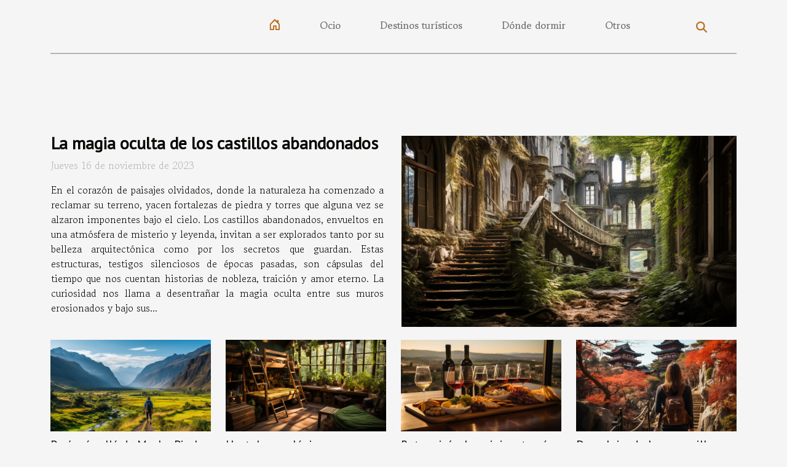

--- FILE ---
content_type: text/html; charset=UTF-8
request_url: https://www.tuviajecito.com/
body_size: 5349
content:
<!DOCTYPE html>
    <html lang="es">
<head>
    <meta charset="utf-8">
    <meta name="viewport" content="width=device-width, initial-scale=1">
    <title>Maravíllate con la historia antigua de Egipto  | www.tuviajecito.com</title>

<meta name="description" content="">

<meta name="robots" content="follow,index" />
<link rel="icon" type="image/png" href="/favicon.png" />


    <link rel="stylesheet" href="/css/style2.css">
</head>
<body>
    <header>
    <div class="container-fluid d-flex justify-content-center">
        <nav class="navbar container navbar-expand-xl m-0 pt-3 pb-3">
            <div class="container-fluid">
                <button class="navbar-toggler" type="button" data-bs-toggle="collapse" data-bs-target="#navbarSupportedContent" aria-controls="navbarSupportedContent" aria-expanded="false" aria-label="Toggle navigation">
                    <svg xmlns="http://www.w3.org/2000/svg" fill="currentColor" class="bi bi-list" viewBox="0 0 16 16">
                        <path fill-rule="evenodd" d="M2.5 12a.5.5 0 0 1 .5-.5h10a.5.5 0 0 1 0 1H3a.5.5 0 0 1-.5-.5m0-4a.5.5 0 0 1 .5-.5h10a.5.5 0 0 1 0 1H3a.5.5 0 0 1-.5-.5m0-4a.5.5 0 0 1 .5-.5h10a.5.5 0 0 1 0 1H3a.5.5 0 0 1-.5-.5"></path>
                    </svg>
                </button>
                <div class="collapse navbar-collapse" id="navbarSupportedContent">
                    <ul class="navbar-nav">
                                    <li class="nav-item"><a href="/" class="nav-link"><i></i></a></li>
                                                    <li class="nav-item">
    <a href="/ocio" class="nav-link">Ocio</a>
    </li>
                                    <li class="nav-item">
    <a href="/destinos-turisticos" class="nav-link">Destinos turísticos</a>
    </li>
                                    <li class="nav-item">
    <a href="/donde-dormir" class="nav-link">Dónde dormir</a>
    </li>
                                    <li class="nav-item">
    <a href="/otros" class="nav-link">Otros</a>
    </li>
                            </ul>
                    <form class="d-flex" role="search" method="get" action="/search">
    <input type="search" class="form-control"  name="q" placeholder="Buscar" aria-label="Buscar"  pattern=".*\S.*" required>
    <button type="submit" class="btn">
        <svg xmlns="http://www.w3.org/2000/svg" width="18px" height="18px" fill="currentColor" viewBox="0 0 512 512">
                    <path d="M416 208c0 45.9-14.9 88.3-40 122.7L502.6 457.4c12.5 12.5 12.5 32.8 0 45.3s-32.8 12.5-45.3 0L330.7 376c-34.4 25.2-76.8 40-122.7 40C93.1 416 0 322.9 0 208S93.1 0 208 0S416 93.1 416 208zM208 352a144 144 0 1 0 0-288 144 144 0 1 0 0 288z"/>
                </svg>
    </button>
</form>
                </div>
            </div>
        </nav>
    </div>
</header>
<main>
        <div class="container main" ></div>    <section class="block-featured-multi">

        <div class="container-fluid">
            <div class="container">
                <h2>Últimas noticias</h2>
                <div class="row">
                                                                        <div class="col-12">
                                <figure><a href="/la-magia-oculta-de-los-castillos-abandonados" title="La magia oculta de los castillos abandonados"><img class="d-block w-100" src="/images/la-magia-oculta-de-los-castillos-abandonados.jpeg" alt="La magia oculta de los castillos abandonados"></a></figure><figcaption>La magia oculta de los castillos abandonados</figcaption>                            </div>
                            <div class="col-12 col-lg-5">
                                                                <h3><a href="/la-magia-oculta-de-los-castillos-abandonados" title="La magia oculta de los castillos abandonados">La magia oculta de los castillos abandonados</a></h3>                                <time datetime="2023-11-16 15:33:43">Jueves 16 de noviembre de 2023</time>                                <p>
En el corazón de paisajes olvidados, donde la naturaleza ha comenzado a reclamar su terreno, yacen fortalezas de piedra y torres que alguna vez se alzaron imponentes bajo el cielo. Los castillos abandonados, envueltos en una atmósfera de misterio y leyenda, invitan a ser explorados tanto por su belleza arquitectónica como por los secretos que guardan. Estas estructuras, testigos silenciosos de épocas pasadas, son cápsulas del tiempo que nos cuentan historias de nobleza, traición y amor eterno. La curiosidad nos llama a desentrañar la magia oculta entre sus muros erosionados y bajo sus...</p>                            </div>
                                                                    
                                                            <div class="col-12">
                                    <div class="row mt-3">
                                                                                <div class="col-12 col-lg-3 col-xl-3">
                                            <a href="/peru-mas-alla-de-machu-picchu-destinos-por-descubrir" title="Perú más allá de Machu Picchu: destinos por descubrir"><img class="d-block w-100" src="/images/peru-mas-alla-de-machu-picchu-destinos-por-descubrir.jpeg" alt="Perú más allá de Machu Picchu: destinos por descubrir"></a>                                            <div>
                                                                                                <h4><a href="/peru-mas-alla-de-machu-picchu-destinos-por-descubrir" title="Perú más allá de Machu Picchu: destinos por descubrir">Perú más allá de Machu Picchu: destinos por descubrir</a></h4>                                            </div>
                                        </div>
                                                                                                            
                                                                    <div class="col-12 col-lg-3 col-xl-3">
                                            <a href="/hostales-ecologicos-un-descanso-responsable-con-el-planeta" title="Hostales ecológicos, un descanso responsable con el planeta"><img class="d-block w-100" src="/images/hostales-ecologicos-un-descanso-responsable-con-el-planeta.jpeg" alt="Hostales ecológicos, un descanso responsable con el planeta"></a>                                            <div>
                                                                                                <h4><a href="/hostales-ecologicos-un-descanso-responsable-con-el-planeta" title="Hostales ecológicos, un descanso responsable con el planeta">Hostales ecológicos, un descanso responsable con el planeta</a></h4>                                            </div>
                                        </div>
                                                                                                            
                                                                    <div class="col-12 col-lg-3 col-xl-3">
                                            <a href="/rutas-vinicolas-viaje-a-traves-del-sabor-y-la-tradicion" title="Rutas vinícolas, viaje a través del sabor y la tradición"><img class="d-block w-100" src="/images/rutas-vinicolas-viaje-a-traves-del-sabor-y-la-tradicion.jpg" alt="Rutas vinícolas, viaje a través del sabor y la tradición"></a>                                            <div>
                                                                                                <h4><a href="/rutas-vinicolas-viaje-a-traves-del-sabor-y-la-tradicion" title="Rutas vinícolas, viaje a través del sabor y la tradición">Rutas vinícolas, viaje a través del sabor y la tradición</a></h4>                                            </div>
                                        </div>
                                                                                                            
                                                                    <div class="col-12 col-lg-3 col-xl-3">
                                            <a href="/descubriendo-las-maravillas-menos-conocidas-de-japon" title="Descubriendo las maravillas menos conocidas de Japón"><img class="d-block w-100" src="/images/descubriendo-las-maravillas-menos-conocidas-de-japon.jpg" alt="Descubriendo las maravillas menos conocidas de Japón"></a>                                            <div>
                                                                                                <h4><a href="/descubriendo-las-maravillas-menos-conocidas-de-japon" title="Descubriendo las maravillas menos conocidas de Japón">Descubriendo las maravillas menos conocidas de Japón</a></h4>                                            </div>
                                        </div>
                                                                            </div>
                                </div>
                                                                                        </div>
            </div>
        </div>

    </section>
    <section class="column-2">

        <div class="container">
            <h2>Ocio</h2>            <div class="row">
                                    <div class="col-12 col-md-6 col-lg-6">
                        <figure><a href="/el-fascinante-mundo-del-turismo-ferroviario" title="El fascinante mundo del turismo ferroviario"><img class="img-fluid" src="/images/el-fascinante-mundo-del-turismo-ferroviario.jpeg" alt="El fascinante mundo del turismo ferroviario"></a></figure><figcaption>El fascinante mundo del turismo ferroviario</figcaption>                        <div>
                            <h3><a href="/el-fascinante-mundo-del-turismo-ferroviario" title="El fascinante mundo del turismo ferroviario">El fascinante mundo del turismo ferroviario</a></h3>                        </div>
                                                <time datetime="2023-11-16 15:33:44">Jueves 16 de noviembre de 2023</time>
                        <div>
El turismo ferroviario representa una de las maneras más encantadoras y nostálgicas de explorar el mundo. Imagínese viajar a través de paisajes pintorescos, con la comodidad y el ritmo pausado que solo un tren puede ofrecer. Esta modalidad de turismo se ha convertido en una opción cada vez más...</div>                                            </div>

                                                        <div class="col-12 col-md-6 col-lg-6">
                        <figure><a href="/rutas-vinicolas-viaje-a-traves-del-sabor-y-la-tradicion" title="Rutas vinícolas, viaje a través del sabor y la tradición"><img class="img-fluid" src="/images/rutas-vinicolas-viaje-a-traves-del-sabor-y-la-tradicion.jpg" alt="Rutas vinícolas, viaje a través del sabor y la tradición"></a></figure><figcaption>Rutas vinícolas, viaje a través del sabor y la tradición</figcaption>                        <div>
                            <h3><a href="/rutas-vinicolas-viaje-a-traves-del-sabor-y-la-tradicion" title="Rutas vinícolas, viaje a través del sabor y la tradición">Rutas vinícolas, viaje a través del sabor y la tradición</a></h3>                        </div>
                                                <time datetime="2023-11-16 15:33:44">Jueves 16 de noviembre de 2023</time>
                        <div>
Imagínese un viaje donde cada sorbo de vino es un paso más en un camino de descubrimiento y tradición. Las rutas vinícolas abren un mundo donde los paisajes se fusionan con el sabor para ofrecer una experiencia inolvidable. Cada región esconde sus secretos, sus variedades de uvas y sus métodos...</div>                                            </div>

                                </div>
            <div class="row">
                                                    <div class="col-12 col-md-6 col-lg-6">
                        <figure><a href="/la-magia-oculta-de-los-castillos-abandonados" title="La magia oculta de los castillos abandonados"><img class="img-fluid" src="/images/la-magia-oculta-de-los-castillos-abandonados.jpeg" alt="La magia oculta de los castillos abandonados"></a></figure><figcaption>La magia oculta de los castillos abandonados</figcaption>                        <div>
                            <h3><a href="/la-magia-oculta-de-los-castillos-abandonados" title="La magia oculta de los castillos abandonados">La magia oculta de los castillos abandonados</a></h3>                        </div>
                                                <time datetime="2023-11-16 15:33:43">Jueves 16 de noviembre de 2023</time>
                        <div>
En el corazón de paisajes olvidados, donde la naturaleza ha comenzado a reclamar su terreno, yacen fortalezas de piedra y torres que alguna vez se alzaron imponentes bajo el cielo. Los castillos abandonados, envueltos en una atmósfera de misterio y leyenda, invitan a ser explorados tanto por su...</div>                                            </div>

                                        <div class="col-12 col-md-6 col-lg-6 empty"></div>
                                            </div>
        </div>
        
    </section>
<section class="block-featured">

        <div class="container-fluid">
            <div class="container">
                <h2>Tendencias actuales</h2>                                                        <div class="row">
                        <div class="col-12 item">
                            <figure><a href="/peru-mas-alla-de-machu-picchu-destinos-por-descubrir" title="Perú más allá de Machu Picchu: destinos por descubrir"><img class="d-block w-100" src="/images/peru-mas-alla-de-machu-picchu-destinos-por-descubrir.jpeg" alt="Perú más allá de Machu Picchu: destinos por descubrir"></a></figure><figcaption>Perú más allá de Machu Picchu: destinos por descubrir</figcaption>                        </div>
                        <div class="col-12 col-lg-5">
                                                        <h3><a href="/peru-mas-alla-de-machu-picchu-destinos-por-descubrir" title="Perú más allá de Machu Picchu: destinos por descubrir">Perú más allá de Machu Picchu: destinos por descubrir</a></h3>                            <time datetime="2023-11-16 15:33:43">Jueves 16 de noviembre de 2023</time>                            <p>
Perú es un tapiz de paisajes sobrecogedores y culturas ancestrales que capta la imaginación de viajeros de todo el mundo. Si bien Machu Picchu domina las postales y atrae a multitudes año tras año, este país andino es un cofre repleto de tesoros ocultos esperando ser descubiertos. Desde las profundidades de la Amazonía hasta las olas del Pacífico, pasando por picos nevados y desiertos de arena, Perú ofrece una diversidad que va mucho más allá de su icono más famoso. Invitamos a los lectores a emprender un viaje que desvele las maravillas escondidas en cada rincón de este destino fascinante. A través de estas líneas, se revelarán rincones que evocan la majestuosidad de antiguas civilizaciones y la vibrante naturaleza en su estado más puro. Prepárese para ser cautivado por la riqueza...</p>                        </div>
                    </div>
                                                                                                                                </div>
        </div>

    </section>
    <section class="newest-list">
        <div class="container">
                        <h2>Destinos turísticos</h2>
            <div class="row">
                                    <div class="col-12 col-md-4">
                        <figure><a href="/descubriendo-las-maravillas-menos-conocidas-de-japon" title="Descubriendo las maravillas menos conocidas de Japón"><img class="img-fluid" src="/images/descubriendo-las-maravillas-menos-conocidas-de-japon.jpg" alt="Descubriendo las maravillas menos conocidas de Japón"></a></figure><figcaption>Descubriendo las maravillas menos conocidas de Japón</figcaption>                        <div>
                                                    </div>
                        <h4><a href="/descubriendo-las-maravillas-menos-conocidas-de-japon" title="Descubriendo las maravillas menos conocidas de Japón">Descubriendo las maravillas menos conocidas de Japón</a></h4>                        <time datetime="2023-11-16 15:33:44">Jueves 16 de noviembre de 2023</time>                        <div>
Cuando pensamos en Japón, a menudo vienen a la mente imágenes de impresionantes templos, jardines...</div>                    </div>
                                    <div class="col-12 col-md-4">
                        <figure><a href="/peru-mas-alla-de-machu-picchu-destinos-por-descubrir" title="Perú más allá de Machu Picchu: destinos por descubrir"><img class="img-fluid" src="/images/peru-mas-alla-de-machu-picchu-destinos-por-descubrir.jpeg" alt="Perú más allá de Machu Picchu: destinos por descubrir"></a></figure><figcaption>Perú más allá de Machu Picchu: destinos por descubrir</figcaption>                        <div>
                                                    </div>
                        <h4><a href="/peru-mas-alla-de-machu-picchu-destinos-por-descubrir" title="Perú más allá de Machu Picchu: destinos por descubrir">Perú más allá de Machu Picchu: destinos por descubrir</a></h4>                        <time datetime="2023-11-16 15:33:43">Jueves 16 de noviembre de 2023</time>                        <div>
Perú es un tapiz de paisajes sobrecogedores y culturas ancestrales que capta la imaginación de...</div>                    </div>
                                    <div class="col-12 col-md-4">
                        <figure><a href="/explorando-los-tesoros-ocultos-de-las-islas-canarias" title="Explorando los tesoros ocultos de las Islas Canarias"><img class="img-fluid" src="/images/explorando-los-tesoros-ocultos-de-las-islas-canarias.jpg" alt="Explorando los tesoros ocultos de las Islas Canarias"></a></figure><figcaption>Explorando los tesoros ocultos de las Islas Canarias</figcaption>                        <div>
                                                    </div>
                        <h4><a href="/explorando-los-tesoros-ocultos-de-las-islas-canarias" title="Explorando los tesoros ocultos de las Islas Canarias">Explorando los tesoros ocultos de las Islas Canarias</a></h4>                        <time datetime="2023-11-16 15:33:43">Jueves 16 de noviembre de 2023</time>                        <div>
Sumérjase en el vibrante archipiélago de las Islas Canarias, un paraíso de biodiversidad y...</div>                    </div>
                            </div>
        </div>
    </section>
    <section class="newest-articles">
        <div class="container">
            <h2>Dónde dormir</h2>            <div class="row">
                <div class="row">
                                            <div class="col-12 col-md-4">
                            <figure><a href="/hostales-ecologicos-un-descanso-responsable-con-el-planeta" title="Hostales ecológicos, un descanso responsable con el planeta"><img class="img-fluid" src="/images/hostales-ecologicos-un-descanso-responsable-con-el-planeta.jpeg" alt="Hostales ecológicos, un descanso responsable con el planeta"></a></figure><figcaption>Hostales ecológicos, un descanso responsable con el planeta</figcaption>                            <div>
                                                            </div>
                            <h4><a href="/hostales-ecologicos-un-descanso-responsable-con-el-planeta" title="Hostales ecológicos, un descanso responsable con el planeta">Hostales ecológicos, un descanso responsable con el planeta</a></h4>                            <time datetime="2023-11-16 15:33:43">Jueves 16 de noviembre de 2023</time>                            <div>
En medio del bullicio diario y la rápida evolución de la vida moderna, surge un anhelo colectivo...</div>                        </div>
                                            <div class="col-12 col-md-4">
                            <figure><a href="/glamping-la-nueva-tendencia-para-dormir-con-estilo-en-la-naturaleza" title="Glamping, la nueva tendencia para dormir con estilo en la naturaleza"><img class="img-fluid" src="/images/glamping-la-nueva-tendencia-para-dormir-con-estilo-en-la-naturaleza.jpeg" alt="Glamping, la nueva tendencia para dormir con estilo en la naturaleza"></a></figure><figcaption>Glamping, la nueva tendencia para dormir con estilo en la naturaleza</figcaption>                            <div>
                                                            </div>
                            <h4><a href="/glamping-la-nueva-tendencia-para-dormir-con-estilo-en-la-naturaleza" title="Glamping, la nueva tendencia para dormir con estilo en la naturaleza">Glamping, la nueva tendencia para dormir con estilo en la naturaleza</a></h4>                            <time datetime="2023-11-16 15:33:43">Jueves 16 de noviembre de 2023</time>                            <div>
Imagínese despertar con el canto de los pájaros, respirando aire puro y estando rodeado de una...</div>                        </div>
                                            <div class="col-12 col-md-4">
                            <figure><a href="/rutas-vinicolas-viaje-a-traves-del-sabor-y-la-tradicion" title="Rutas vinícolas, viaje a través del sabor y la tradición"><img class="img-fluid" src="/images/rutas-vinicolas-viaje-a-traves-del-sabor-y-la-tradicion.jpg" alt="Rutas vinícolas, viaje a través del sabor y la tradición"></a></figure><figcaption>Rutas vinícolas, viaje a través del sabor y la tradición</figcaption>                            <div>
                                                            </div>
                            <h4><a href="/rutas-vinicolas-viaje-a-traves-del-sabor-y-la-tradicion" title="Rutas vinícolas, viaje a través del sabor y la tradición">Rutas vinícolas, viaje a través del sabor y la tradición</a></h4>                            <time datetime="2023-11-16 15:33:44">Jueves 16 de noviembre de 2023</time>                            <div>
Imagínese un viaje donde cada sorbo de vino es un paso más en un camino de descubrimiento y...</div>                        </div>
                                    </div>
                <div class="row">
                                            <div class="row col-12 col-md-6">
                            <figure class="col-12 col-md-6"><a href="/descubriendo-las-maravillas-menos-conocidas-de-japon" title="Descubriendo las maravillas menos conocidas de Japón"><img class="img-fluid" src="/images/descubriendo-las-maravillas-menos-conocidas-de-japon.jpg" alt="Descubriendo las maravillas menos conocidas de Japón"></a></figure><figcaption>Descubriendo las maravillas menos conocidas de Japón</figcaption>                            <div class="col-12 col-md-6">
                                <div>
                                    
                                </div>
                                <h4><a href="/descubriendo-las-maravillas-menos-conocidas-de-japon" title="Descubriendo las maravillas menos conocidas de Japón">Descubriendo las maravillas menos conocidas de Japón</a></h4>                                <time datetime="2023-11-16 15:33:44">Jueves 16 de noviembre de 2023</time>                                <div>
Cuando pensamos en Japón, a menudo vienen a la mente imágenes de impresionantes templos, jardines...</div>                            </div>
                        </div>

                                            <div class="row col-12 col-md-6">
                            <figure class="col-12 col-md-6"><a href="/el-fascinante-mundo-del-turismo-ferroviario" title="El fascinante mundo del turismo ferroviario"><img class="img-fluid" src="/images/el-fascinante-mundo-del-turismo-ferroviario.jpeg" alt="El fascinante mundo del turismo ferroviario"></a></figure><figcaption>El fascinante mundo del turismo ferroviario</figcaption>                            <div class="col-12 col-md-6">
                                <div>
                                    
                                </div>
                                <h4><a href="/el-fascinante-mundo-del-turismo-ferroviario" title="El fascinante mundo del turismo ferroviario">El fascinante mundo del turismo ferroviario</a></h4>                                <time datetime="2023-11-16 15:33:44">Jueves 16 de noviembre de 2023</time>                                <div>
El turismo ferroviario representa una de las maneras más encantadoras y nostálgicas de explorar...</div>                            </div>
                        </div>

                                    </div>
            </div>
        </div>
    </section>
    <section class="column-3">

        <div class="container">
            <h2>Otros</h2>            <div class="row">
                                    <div class="col-12 col-md-5 col-lg-4 item">

                        <figure><a href="/el-turismo-en-la-antartida-una-aventura-helada" title="El turismo en la Antártida, una aventura helada"><img class="img-fluid" src="/images/el-turismo-en-la-antartida-una-aventura-helada.jpeg" alt="El turismo en la Antártida, una aventura helada"></a></figure><figcaption>El turismo en la Antártida, una aventura helada</figcaption>                        <div>
                            <h3><a href="/el-turismo-en-la-antartida-una-aventura-helada" title="El turismo en la Antártida, una aventura helada">El turismo en la Antártida, una aventura helada</a></h3>                        </div>
                        <time datetime="2023-11-16 15:33:43">Jueves 16 de noviembre de 2023</time>                        
                        <div>
Imagínese navegando por aguas cristalinas, rodeado de inmensos bloques de hielo y paisajes que parecen pertenecer a otro mundo. El turismo en la Antártida es una experiencia que desafía la imaginación, llevando a los aventureros a uno de los lugares más remotos y prístinos del planeta. Lejos de...</div>                                            </div>

                                                        <div class="col-12 col-md-5 col-lg-4 item">

                        <figure><a href="/el-encanto-inexplorado-de-las-cuevas-turisticas" title="El encanto inexplorado de las cuevas turísticas"><img class="img-fluid" src="/images/el-encanto-inexplorado-de-las-cuevas-turisticas.jpg" alt="El encanto inexplorado de las cuevas turísticas"></a></figure><figcaption>El encanto inexplorado de las cuevas turísticas</figcaption>                        <div>
                            <h3><a href="/el-encanto-inexplorado-de-las-cuevas-turisticas" title="El encanto inexplorado de las cuevas turísticas">El encanto inexplorado de las cuevas turísticas</a></h3>                        </div>
                        <time datetime="2023-11-16 15:33:42">Jueves 16 de noviembre de 2023</time>                        
                        <div>
Sumérjase en el mundo subterráneo y descubra el encanto oculto de las cuevas turísticas, catedrales naturales que aguardan bajo nuestros pies, ofreciendo un espectáculo de belleza y misterio que ha fascinado a la humanidad desde tiempos inmemoriales. Cada cueva es un universo por explorar, con...</div>                                            </div>

                                                        <div class="col-12 col-md-5 col-lg-4 item">

                        <figure><a href="/rutas-vinicolas-viaje-a-traves-del-sabor-y-la-tradicion" title="Rutas vinícolas, viaje a través del sabor y la tradición"><img class="img-fluid" src="/images/rutas-vinicolas-viaje-a-traves-del-sabor-y-la-tradicion.jpg" alt="Rutas vinícolas, viaje a través del sabor y la tradición"></a></figure><figcaption>Rutas vinícolas, viaje a través del sabor y la tradición</figcaption>                        <div>
                            <h3><a href="/rutas-vinicolas-viaje-a-traves-del-sabor-y-la-tradicion" title="Rutas vinícolas, viaje a través del sabor y la tradición">Rutas vinícolas, viaje a través del sabor y la tradición</a></h3>                        </div>
                        <time datetime="2023-11-16 15:33:44">Jueves 16 de noviembre de 2023</time>                        
                        <div>
Imagínese un viaje donde cada sorbo de vino es un paso más en un camino de descubrimiento y tradición. Las rutas vinícolas abren un mundo donde los paisajes se fusionan con el sabor para ofrecer una experiencia inolvidable. Cada región esconde sus secretos, sus variedades de uvas y sus métodos...</div>                                            </div>

                                </div>
            <div class="row">
                                                                    <div class="col-12 col-md-5 col-lg-4 empty"></div>
                            </div>
        </div>
        
    </section>
<section class="big-list">
        <div class="container">
            <h2>Últimos artículos</h2>            <div class="row">
                                    <div class="col-12 col-lg-3 col-md-6 mb-4">
                        <figure><a href="/el-fascinante-mundo-del-turismo-ferroviario" title="El fascinante mundo del turismo ferroviario"><img class="img-fluid" src="/images/el-fascinante-mundo-del-turismo-ferroviario.jpeg" alt="El fascinante mundo del turismo ferroviario"></a></figure><figcaption>El fascinante mundo del turismo ferroviario</figcaption>                        <div>

                            <h3><a href="/el-fascinante-mundo-del-turismo-ferroviario" title="El fascinante mundo del turismo ferroviario">El fascinante mundo del turismo ferroviario</a></h3>

                            
                            <time datetime="2023-11-16 15:33:44">Jueves 16 de noviembre de 2023</time>                            <div>
El turismo ferroviario representa una de las maneras más encantadoras y nostálgicas de explorar el mundo....</div>                                                    </div>
                    </div>
                                    <div class="col-12 col-lg-3 col-md-6 mb-4">
                        <figure><a href="/descubriendo-las-maravillas-menos-conocidas-de-japon" title="Descubriendo las maravillas menos conocidas de Japón"><img class="img-fluid" src="/images/descubriendo-las-maravillas-menos-conocidas-de-japon.jpg" alt="Descubriendo las maravillas menos conocidas de Japón"></a></figure><figcaption>Descubriendo las maravillas menos conocidas de Japón</figcaption>                        <div>

                            <h3><a href="/descubriendo-las-maravillas-menos-conocidas-de-japon" title="Descubriendo las maravillas menos conocidas de Japón">Descubriendo las maravillas menos conocidas de Japón</a></h3>

                            
                            <time datetime="2023-11-16 15:33:44">Jueves 16 de noviembre de 2023</time>                            <div>
Cuando pensamos en Japón, a menudo vienen a la mente imágenes de impresionantes templos, jardines zen y...</div>                                                    </div>
                    </div>
                                    <div class="col-12 col-lg-3 col-md-6 mb-4">
                        <figure><a href="/rutas-vinicolas-viaje-a-traves-del-sabor-y-la-tradicion" title="Rutas vinícolas, viaje a través del sabor y la tradición"><img class="img-fluid" src="/images/rutas-vinicolas-viaje-a-traves-del-sabor-y-la-tradicion.jpg" alt="Rutas vinícolas, viaje a través del sabor y la tradición"></a></figure><figcaption>Rutas vinícolas, viaje a través del sabor y la tradición</figcaption>                        <div>

                            <h3><a href="/rutas-vinicolas-viaje-a-traves-del-sabor-y-la-tradicion" title="Rutas vinícolas, viaje a través del sabor y la tradición">Rutas vinícolas, viaje a través del sabor y la tradición</a></h3>

                            
                            <time datetime="2023-11-16 15:33:44">Jueves 16 de noviembre de 2023</time>                            <div>
Imagínese un viaje donde cada sorbo de vino es un paso más en un camino de descubrimiento y tradición. Las...</div>                                                    </div>
                    </div>
                                    <div class="col-12 col-lg-3 col-md-6 mb-4">
                        <figure><a href="/hostales-ecologicos-un-descanso-responsable-con-el-planeta" title="Hostales ecológicos, un descanso responsable con el planeta"><img class="img-fluid" src="/images/hostales-ecologicos-un-descanso-responsable-con-el-planeta.jpeg" alt="Hostales ecológicos, un descanso responsable con el planeta"></a></figure><figcaption>Hostales ecológicos, un descanso responsable con el planeta</figcaption>                        <div>

                            <h3><a href="/hostales-ecologicos-un-descanso-responsable-con-el-planeta" title="Hostales ecológicos, un descanso responsable con el planeta">Hostales ecológicos, un descanso responsable con el planeta</a></h3>

                            
                            <time datetime="2023-11-16 15:33:43">Jueves 16 de noviembre de 2023</time>                            <div>
En medio del bullicio diario y la rápida evolución de la vida moderna, surge un anhelo colectivo por...</div>                                                    </div>
                    </div>
                                    <div class="col-12 col-lg-3 col-md-6 mb-4">
                        <figure><a href="/peru-mas-alla-de-machu-picchu-destinos-por-descubrir" title="Perú más allá de Machu Picchu: destinos por descubrir"><img class="img-fluid" src="/images/peru-mas-alla-de-machu-picchu-destinos-por-descubrir.jpeg" alt="Perú más allá de Machu Picchu: destinos por descubrir"></a></figure><figcaption>Perú más allá de Machu Picchu: destinos por descubrir</figcaption>                        <div>

                            <h3><a href="/peru-mas-alla-de-machu-picchu-destinos-por-descubrir" title="Perú más allá de Machu Picchu: destinos por descubrir">Perú más allá de Machu Picchu: destinos por descubrir</a></h3>

                            
                            <time datetime="2023-11-16 15:33:43">Jueves 16 de noviembre de 2023</time>                            <div>
Perú es un tapiz de paisajes sobrecogedores y culturas ancestrales que capta la imaginación de viajeros de...</div>                                                    </div>
                    </div>
                                    <div class="col-12 col-lg-3 col-md-6 mb-4">
                        <figure><a href="/la-magia-oculta-de-los-castillos-abandonados" title="La magia oculta de los castillos abandonados"><img class="img-fluid" src="/images/la-magia-oculta-de-los-castillos-abandonados.jpeg" alt="La magia oculta de los castillos abandonados"></a></figure><figcaption>La magia oculta de los castillos abandonados</figcaption>                        <div>

                            <h3><a href="/la-magia-oculta-de-los-castillos-abandonados" title="La magia oculta de los castillos abandonados">La magia oculta de los castillos abandonados</a></h3>

                            
                            <time datetime="2023-11-16 15:33:43">Jueves 16 de noviembre de 2023</time>                            <div>
En el corazón de paisajes olvidados, donde la naturaleza ha comenzado a reclamar su terreno, yacen...</div>                                                    </div>
                    </div>
                                    <div class="col-12 col-lg-3 col-md-6 mb-4">
                        <figure><a href="/glamping-la-nueva-tendencia-para-dormir-con-estilo-en-la-naturaleza" title="Glamping, la nueva tendencia para dormir con estilo en la naturaleza"><img class="img-fluid" src="/images/glamping-la-nueva-tendencia-para-dormir-con-estilo-en-la-naturaleza.jpeg" alt="Glamping, la nueva tendencia para dormir con estilo en la naturaleza"></a></figure><figcaption>Glamping, la nueva tendencia para dormir con estilo en la naturaleza</figcaption>                        <div>

                            <h3><a href="/glamping-la-nueva-tendencia-para-dormir-con-estilo-en-la-naturaleza" title="Glamping, la nueva tendencia para dormir con estilo en la naturaleza">Glamping, la nueva tendencia para dormir con estilo en la naturaleza</a></h3>

                            
                            <time datetime="2023-11-16 15:33:43">Jueves 16 de noviembre de 2023</time>                            <div>
Imagínese despertar con el canto de los pájaros, respirando aire puro y estando rodeado de una exuberante...</div>                                                    </div>
                    </div>
                                    <div class="col-12 col-lg-3 col-md-6 mb-4">
                        <figure><a href="/el-turismo-en-la-antartida-una-aventura-helada" title="El turismo en la Antártida, una aventura helada"><img class="img-fluid" src="/images/el-turismo-en-la-antartida-una-aventura-helada.jpeg" alt="El turismo en la Antártida, una aventura helada"></a></figure><figcaption>El turismo en la Antártida, una aventura helada</figcaption>                        <div>

                            <h3><a href="/el-turismo-en-la-antartida-una-aventura-helada" title="El turismo en la Antártida, una aventura helada">El turismo en la Antártida, una aventura helada</a></h3>

                            
                            <time datetime="2023-11-16 15:33:43">Jueves 16 de noviembre de 2023</time>                            <div>
Imagínese navegando por aguas cristalinas, rodeado de inmensos bloques de hielo y paisajes que parecen...</div>                                                    </div>
                    </div>
                                    <div class="col-12 col-lg-3 col-md-6 mb-4">
                        <figure><a href="/explorando-los-tesoros-ocultos-de-las-islas-canarias" title="Explorando los tesoros ocultos de las Islas Canarias"><img class="img-fluid" src="/images/explorando-los-tesoros-ocultos-de-las-islas-canarias.jpg" alt="Explorando los tesoros ocultos de las Islas Canarias"></a></figure><figcaption>Explorando los tesoros ocultos de las Islas Canarias</figcaption>                        <div>

                            <h3><a href="/explorando-los-tesoros-ocultos-de-las-islas-canarias" title="Explorando los tesoros ocultos de las Islas Canarias">Explorando los tesoros ocultos de las Islas Canarias</a></h3>

                            
                            <time datetime="2023-11-16 15:33:43">Jueves 16 de noviembre de 2023</time>                            <div>
Sumérjase en el vibrante archipiélago de las Islas Canarias, un paraíso de biodiversidad y paisajes de...</div>                                                    </div>
                    </div>
                                    <div class="col-12 col-lg-3 col-md-6 mb-4">
                        <figure><a href="/el-encanto-inexplorado-de-las-cuevas-turisticas" title="El encanto inexplorado de las cuevas turísticas"><img class="img-fluid" src="/images/el-encanto-inexplorado-de-las-cuevas-turisticas.jpg" alt="El encanto inexplorado de las cuevas turísticas"></a></figure><figcaption>El encanto inexplorado de las cuevas turísticas</figcaption>                        <div>

                            <h3><a href="/el-encanto-inexplorado-de-las-cuevas-turisticas" title="El encanto inexplorado de las cuevas turísticas">El encanto inexplorado de las cuevas turísticas</a></h3>

                            
                            <time datetime="2023-11-16 15:33:42">Jueves 16 de noviembre de 2023</time>                            <div>
Sumérjase en el mundo subterráneo y descubra el encanto oculto de las cuevas turísticas, catedrales...</div>                                                    </div>
                    </div>
                            </div>
        </div>
    </section>
            </main>
<footer>
    <div class="container-fluid">
        <div class="container">
            <div class="row default-search">
                <div class="col-12 col-lg-4">
                    <form class="d-flex" role="search" method="get" action="/search">
    <input type="search" class="form-control"  name="q" placeholder="Buscar" aria-label="Buscar"  pattern=".*\S.*" required>
    <button type="submit" class="btn">
        <svg xmlns="http://www.w3.org/2000/svg" width="18px" height="18px" fill="currentColor" viewBox="0 0 512 512">
                    <path d="M416 208c0 45.9-14.9 88.3-40 122.7L502.6 457.4c12.5 12.5 12.5 32.8 0 45.3s-32.8 12.5-45.3 0L330.7 376c-34.4 25.2-76.8 40-122.7 40C93.1 416 0 322.9 0 208S93.1 0 208 0S416 93.1 416 208zM208 352a144 144 0 1 0 0-288 144 144 0 1 0 0 288z"/>
                </svg>
    </button>
</form>
                </div>
                <div class="col-12 col-lg-4">
                    <section>
            <div>
                <h3><a href="/ocio" title="Ocio">Ocio</a></h3>                            </div>
        </section>
            <section>
            <div>
                <h3><a href="/destinos-turisticos" title="Destinos turísticos">Destinos turísticos</a></h3>                            </div>
        </section>
            <section>
            <div>
                <h3><a href="/donde-dormir" title="Dónde dormir">Dónde dormir</a></h3>                            </div>
        </section>
            <section>
            <div>
                <h3><a href="/otros" title="Otros">Otros</a></h3>                            </div>
        </section>
                        </div>
                <div class="col-12 col-lg-4">
                    © www.tuviajecito.com
                                    </div>
            </div>
        </div>
    </div>
</footer>
    <script src="https://cdn.jsdelivr.net/npm/bootstrap@5.0.2/dist/js/bootstrap.bundle.min.js" integrity="sha384-MrcW6ZMFYlzcLA8Nl+NtUVF0sA7MsXsP1UyJoMp4YLEuNSfAP+JcXn/tWtIaxVXM" crossorigin="anonymous"></script>
    </body>
</html>
